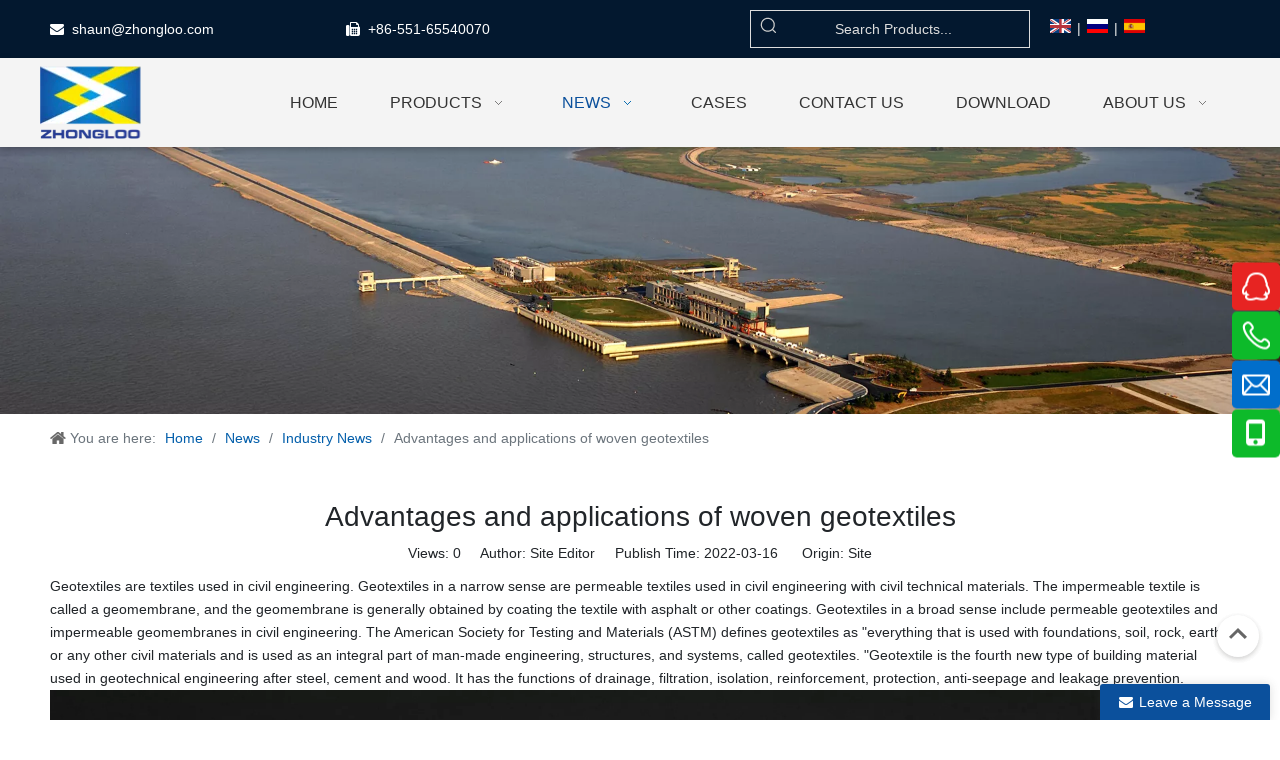

--- FILE ---
content_type: text/css;charset=UTF-8
request_url: https://jororwxhokqplr5p-static.micyjz.com/site-res/rkklKBnlmlRlkSporqRliSippjkqRliSrpikolRljSjrinriioinrjRpiSoqljkijirprrSRil.css?1762413028752
body_size: 3738
content:
@media(min-width:990px) and (max-width:1219px){.sitewidget-placeHolder-20190815173640{height:0 !important;overflow:hidden}}@media(min-width:768px) and (max-width:990px){.sitewidget-placeHolder-20190815173640{height:0 !important;overflow:hidden}}@media(min-width:421px) and (max-width:767px){.sitewidget-placeHolder-20190815173640{height:0 !important;overflow:hidden}}@media(max-width:420px){.sitewidget-placeHolder-20190815173640{height:0 !important;overflow:hidden}}@media(min-width:990px){.sitewidget-navigation_style-20190808134239 .smsmart{float:right}.sitewidget-navigation_style-20190808134239 .smsmart>.navnew-item>a{letter-spacing:0;line-height:50px;text-align:center;font-size:16px;color:#333;font-weight:0;text-transform:uppercase}.sitewidget-navigation_style-20190808134239{border-left:0 solid;border-right:0 solid;border-top:0 solid;border-bottom:0 solid;border-top-right-radius:0;border-top-left-radius:0;border-bottom-right-radius:0;border-bottom-left-radius:0;margin-top:0;margin-right:0;margin-bottom:0;margin-left:0;padding-top:0;padding-right:0;padding-bottom:0;padding-left:0}.sitewidget-navigation_style-20190808134239 .smsmart>.navnew-item>a{border-left:0 solid;border-right:0 solid;border-top:0 solid;border-bottom:0 solid;border-top-right-radius:0;border-top-left-radius:0;border-bottom-right-radius:0;border-bottom-left-radius:0;margin-top:0;margin-right:0;margin-bottom:0;margin-left:0;padding-top:4px;padding-right:26px;padding-bottom:10px;padding-left:26px}.sitewidget-navigation_style-20190808134239 .smsmart{box-shadow:0}.sitewidget-navigation_style-20190808134239 .smsmart>.navnew-item>a:hover,.sitewidget-navigation_style-20190808134239 .smsmart>.navnew-item>a.highlighted{letter-spacing:0;font-size:16px;color:#0b509c;font-weight:0;text-transform:uppercase}.sitewidget-navigation_style-20190808134239 .smsmart>.navnew-item>a:hover,.sitewidget-navigation_style-20190808134239 .smsmart>.navnew-item>a.highlighted{border-left:0 solid;border-right:0 solid;border-top:0 solid;border-bottom:0 solid #278267;border-top-right-radius:0;border-top-left-radius:0;border-bottom-right-radius:0;border-bottom-left-radius:0;padding-top:4px;padding-right:26px;padding-bottom:10px;padding-left:26px}.sitewidget-navigation_style-20190808134239 .smsmart>.navnew-item>a:active{letter-spacing:0;font-size:16px;color:#0b509c;font-weight:0;text-transform:uppercase}.sitewidget-navigation_style-20190808134239 .smsmart>.navnew-item>a:active{border-left:0 solid;border-right:0 solid;border-top:0 solid;border-bottom:0 solid #278267;border-top-right-radius:0;border-top-left-radius:0;border-bottom-right-radius:0;border-bottom-left-radius:0;padding-top:4px;padding-right:26px;padding-bottom:10px;padding-left:26px}.sitewidget-navigation_style-20190808134239 .smsmart>.navnew-item.on>a{letter-spacing:0;font-size:16px;color:#0b509c;font-weight:0;text-transform:uppercase}.sitewidget-navigation_style-20190808134239 .smsmart>.navnew-item.on>a{border-left:0 solid;border-right:0 solid;border-top:0 solid;border-bottom:0 solid #278267;border-top-right-radius:0;border-top-left-radius:0;border-bottom-right-radius:0;border-bottom-left-radius:0;padding-top:4px;padding-right:26px;padding-bottom:10px;padding-left:26px}}@media(min-width:990px) and (max-width:1219px){.sitewidget-navigation_style-20190808134239 .smsmart>.navnew-item>a{letter-spacing:0;font-size:12px;font-weight:0}.sitewidget-navigation_style-20190808134239{border-left:0 solid;border-right:0 solid;border-top:0 solid;border-bottom:0 solid;border-top-right-radius:0;border-top-left-radius:0;border-bottom-right-radius:0;border-bottom-left-radius:0;margin-top:0;margin-right:0;margin-bottom:0;margin-left:0;padding-top:0;padding-right:0;padding-bottom:0;padding-left:0}.sitewidget-navigation_style-20190808134239 .smsmart>.navnew-item>a{border-left:0 solid;border-right:0 solid;border-top:0 solid;border-bottom:0 solid;border-top-right-radius:0;border-top-left-radius:0;border-bottom-right-radius:0;border-bottom-left-radius:0;margin-top:0;margin-right:0;margin-bottom:0;margin-left:0;padding-top:4px;padding-right:20px;padding-bottom:4px;padding-left:20px}.sitewidget-navigation_style-20190808134239 .smsmart>.navnew-item>a:hover,.sitewidget-navigation_style-20190808134239 .smsmart>.navnew-item>a.highlighted{letter-spacing:0;font-size:12px}.sitewidget-navigation_style-20190808134239 .smsmart>.navnew-item>a:hover,.sitewidget-navigation_style-20190808134239 .smsmart>.navnew-item>a.highlighted{border-left:0 solid;border-right:0 solid;border-top:0 solid;border-bottom:0 solid #0c6fb3;border-top-right-radius:0;border-top-left-radius:0;border-bottom-right-radius:0;border-bottom-left-radius:0;padding-top:4px;padding-right:20px;padding-bottom:0;padding-left:20px}.sitewidget-navigation_style-20190808134239 .smsmart>.navnew-item>a:active{letter-spacing:0;font-size:12px}.sitewidget-navigation_style-20190808134239 .smsmart>.navnew-item>a:active{border-left:0 solid;border-right:0 solid;border-top:0 solid;border-bottom:0 solid #0c6fb3;border-top-right-radius:0;border-top-left-radius:0;border-bottom-right-radius:0;border-bottom-left-radius:0;padding-top:4px;padding-right:20px;padding-bottom:0;padding-left:20px}.sitewidget-navigation_style-20190808134239 .smsmart>.navnew-item.on>a{letter-spacing:0;font-size:12px}.sitewidget-navigation_style-20190808134239 .smsmart>.navnew-item.on>a{border-left:0 solid;border-right:0 solid;border-top:0 solid;border-bottom:0 solid #0c6fb3;border-top-right-radius:0;border-top-left-radius:0;border-bottom-right-radius:0;border-bottom-left-radius:0;padding-top:4px;padding-right:20px;padding-bottom:0;padding-left:20px}}@media(min-width:1px) and (max-width:989px){.sitewidget-navigation_style-20190808134239 .smsmart{background-color:#0c6fb3}.sitewidget-navigation_style-20190808134239 .smsmart>.navnew-item>a{letter-spacing:0;line-height:40px;text-align:left;font-size:14px;color:#fff;font-weight:0;font-style:0;text-decoration:0}.sitewidget-navigation_style-20190808134239 .navnew-thumb-switch{margin-top:0;margin-bottom:0}.sitewidget-navigation_style-20190808134239 .smsmart>.navnew-item>a{border-left:0 solid;border-right:0 solid;border-top:0 solid;border-bottom:0 solid;border-top-right-radius:0;border-top-left-radius:0;border-bottom-right-radius:0;border-bottom-left-radius:0;margin-top:0;margin-right:0;margin-bottom:0;margin-left:0;padding-top:0;padding-right:0;padding-bottom:0;padding-left:20px}.sitewidget-navigation_style-20190808134239 .smsmart>.navnew-item>a:active,.sitewidget-navigation_style-20190808134239 .smsmart>.navnew-item>a.highlighted{letter-spacing:0;font-size:14px;font-weight:0;font-style:0;text-decoration:0}.sitewidget-navigation_style-20190808134239 .smsmart>.navnew-item>a:active,.sitewidget-navigation_style-20190808134239 .smsmart>.navnew-item>a.highlighted{border-left:0 solid;border-right:0 solid;border-top:0 solid;border-bottom:0 solid;border-top-right-radius:0;border-top-left-radius:0;border-bottom-right-radius:0;border-bottom-left-radius:0}.sitewidget-navigation_style-20190808134239 .smsmart>.navnew-item.on>a{letter-spacing:0;font-size:14px;color:#fff;font-weight:0;font-style:0;text-decoration:underline}.sitewidget-navigation_style-20190808134239 .smsmart>.navnew-item.on>a{border-left:0 solid;border-right:0 solid;border-top:0 solid;border-bottom:0 solid;border-top-right-radius:0;border-top-left-radius:0;border-bottom-right-radius:0;border-bottom-left-radius:0}}@media(min-width:990px){.sitewidget-navigation_style-20190808134239 .smsmart .navnew-sub1{background-color:#eee}.sitewidget-navigation_style-20190808134239 .smsmart .navnew-sub1-item>a{letter-spacing:0;line-height:38px;text-align:left;font-size:16px;color:#045fab;font-weight:0}.sitewidget-navigation_style-20190808134239 .smsmart .navnew-sub1{border-left:0 solid;border-right:0 solid;border-top:4px solid #0b509c;border-bottom:0 solid;border-top-right-radius:0;border-top-left-radius:0;border-bottom-right-radius:0;border-bottom-left-radius:0;margin-top:0;margin-right:0;margin-bottom:0;margin-left:0;padding-top:20px;padding-right:0;padding-bottom:20px;padding-left:0}.sitewidget-navigation_style-20190808134239 .smsmart .navnew-sub1-item>a{border-left:0 solid;border-right:0 solid;border-top:0 solid;border-bottom:0 solid;border-top-right-radius:0;border-top-left-radius:0;border-bottom-right-radius:0;border-bottom-left-radius:0;margin-top:0;margin-right:0;margin-bottom:0;margin-left:0;padding-top:0;padding-right:30px;padding-bottom:0;padding-left:30px}.sitewidget-navigation_style-20190808134239 .smsmart .navnew-sub1-item>a:hover,.sitewidget-navigation_style-20190808134239 .smsmart .navnew-sub1-item>a.highlighted{background-color:#dcdedd}.sitewidget-navigation_style-20190808134239 .smsmart .navnew-sub1-item>a:hover,.sitewidget-navigation_style-20190808134239 .smsmart .navnew-sub1-item>a.highlighted{letter-spacing:0;font-size:16px;color:#0b509c;font-weight:0}.sitewidget-navigation_style-20190808134239 .smsmart .navnew-sub1-item>a:hover,.sitewidget-navigation_style-20190808134239 .smsmart .navnew-sub1-item>a.highlighted{border-left:0 solid;border-right:0 solid;border-top:0 solid;border-bottom:0 solid;border-top-right-radius:0;border-top-left-radius:0;border-bottom-right-radius:0;border-bottom-left-radius:0;padding-top:0;padding-right:30px;padding-bottom:0;padding-left:30px}.sitewidget-navigation_style-20190808134239 .smsmart .navnew-sub1-item>a:active{background-color:#dcdedd}.sitewidget-navigation_style-20190808134239 .smsmart .navnew-sub1-item>a:active{letter-spacing:0;font-size:16px;color:#0b509c;font-weight:0}.sitewidget-navigation_style-20190808134239 .smsmart .navnew-sub1-item>a:active{border-left:0 solid;border-right:0 solid;border-top:0 solid;border-bottom:0 solid;border-top-right-radius:0;border-top-left-radius:0;border-bottom-right-radius:0;border-bottom-left-radius:0;padding-top:0;padding-right:30px;padding-bottom:0;padding-left:30px}.sitewidget-navigation_style-20190808134239 .smsmart .navnew-sub1-item.on>a{background-color:#dcdedd}.sitewidget-navigation_style-20190808134239 .smsmart .navnew-sub1-item.on>a{letter-spacing:0;font-size:16px;color:#0b509c;font-weight:0}.sitewidget-navigation_style-20190808134239 .smsmart .navnew-sub1-item.on>a{border-left:0 solid;border-right:0 solid;border-top:0 solid;border-bottom:0 solid;border-top-right-radius:0;border-top-left-radius:0;border-bottom-right-radius:0;border-bottom-left-radius:0;padding-top:0;padding-right:30px;padding-bottom:0;padding-left:30px}}@media(min-width:990px){.sitewidget-navigation_style-20190808134239 .smsmart .navnew-sub2{background-color:#0089d1}.sitewidget-navigation_style-20190808134239 .smsmart .navnew-sub2-item>a{letter-spacing:0;line-height:38px;text-align:left;font-size:16px;color:#fff;font-weight:0}.sitewidget-navigation_style-20190808134239 .smsmart .navnew-sub2{border-left:0 solid;border-right:0 solid;border-top:0 solid;border-bottom:0 solid;border-top-right-radius:0;border-top-left-radius:0;border-bottom-right-radius:0;border-bottom-left-radius:0;margin-top:0;margin-right:0;margin-bottom:0;margin-left:0;padding-top:5px;padding-right:0;padding-bottom:5px;padding-left:0}.sitewidget-navigation_style-20190808134239 .smsmart .navnew-sub2-item>a{border-left:0 solid;border-right:0 solid;border-top:0 solid;border-bottom:0 solid;border-top-right-radius:0;border-top-left-radius:0;border-bottom-right-radius:0;border-bottom-left-radius:0;margin-top:0;margin-right:0;margin-bottom:0;margin-left:0;padding-top:0;padding-right:20px;padding-bottom:0;padding-left:20px}.sitewidget-navigation_style-20190808134239 .smsmart .navnew-sub2-item>a:hover{background-color:#26a0e1}.sitewidget-navigation_style-20190808134239 .smsmart .navnew-sub2-item>a:hover{letter-spacing:0;font-size:16px;font-weight:0;font-style:0;text-decoration:0}.sitewidget-navigation_style-20190808134239 .smsmart .navnew-sub2-item>a:hover{border-left:0 solid;border-right:0 solid;border-top:0 solid;border-bottom:0 solid;border-top-right-radius:0;border-top-left-radius:0;border-bottom-right-radius:0;border-bottom-left-radius:0}.sitewidget-navigation_style-20190808134239 .smsmart .navnew-sub2-item.on>a{background-color:#26a0e1}.sitewidget-navigation_style-20190808134239 .smsmart .navnew-sub2-item.on>a{letter-spacing:0;font-size:16px;font-weight:0;font-style:0;text-decoration:0}.sitewidget-navigation_style-20190808134239 .smsmart .navnew-sub2-item.on>a{border-left:0 solid;border-right:0 solid;border-top:0 solid;border-bottom:0 solid;border-top-right-radius:0;border-top-left-radius:0;border-bottom-right-radius:0;border-bottom-left-radius:0}}@media(min-width:990px) and (max-width:1219px){.sitewidget-navigation_style-20190808134239 .smsmart .navnew-sub1-item>a{letter-spacing:0;font-size:16px;font-weight:0;font-style:0;text-decoration:0}.sitewidget-navigation_style-20190808134239 .smsmart .navnew-sub1{border-top-right-radius:0;border-top-left-radius:0;border-bottom-right-radius:0;border-bottom-left-radius:0;margin-top:0;margin-right:0;margin-bottom:0;margin-left:0;padding-top:10px;padding-right:0;padding-bottom:10px;padding-left:0}.sitewidget-navigation_style-20190808134239 .smsmart .navnew-sub1-item>a{border-top-right-radius:0;border-top-left-radius:0;border-bottom-right-radius:0;border-bottom-left-radius:0;margin-top:0;margin-right:0;margin-bottom:0;margin-left:0;padding-top:0;padding-right:30px;padding-bottom:0;padding-left:20px}.sitewidget-navigation_style-20190808134239 .smsmart .navnew-sub1-item>a:active{letter-spacing:0;font-size:16px;font-weight:0;font-style:0;text-decoration:0}.sitewidget-navigation_style-20190808134239 .smsmart .navnew-sub1-item>a:active{border-left:0 solid;border-right:0 solid;border-top:0 solid;border-bottom:0 solid;border-top-right-radius:0;border-top-left-radius:0;border-bottom-right-radius:0;border-bottom-left-radius:0}}@media(min-width:990px) and (max-width:1219px){.sitewidget-navigation_style-20190808134239 .smsmart .navnew-sub2-item>a{letter-spacing:0;font-size:16px;font-weight:0;font-style:0;text-decoration:0}.sitewidget-navigation_style-20190808134239 .smsmart .navnew-sub2{border-top-right-radius:0;border-top-left-radius:0;border-bottom-right-radius:0;border-bottom-left-radius:0;margin-top:0;margin-right:0;margin-bottom:0;margin-left:0;padding-top:5px;padding-right:0;padding-bottom:5px;padding-left:0}.sitewidget-navigation_style-20190808134239 .smsmart .navnew-sub2-item>a{border-top-right-radius:0;border-top-left-radius:0;border-bottom-right-radius:0;border-bottom-left-radius:0;margin-top:0;margin-right:0;margin-bottom:0;margin-left:0;padding-top:0;padding-right:20px;padding-bottom:0;padding-left:20px}.sitewidget-navigation_style-20190808134239 .smsmart .navnew-sub2-item>a:hover{letter-spacing:0;font-size:16px;font-weight:0;font-style:0;text-decoration:0}.sitewidget-navigation_style-20190808134239 .smsmart .navnew-sub2-item>a:hover{border-left:0 solid;border-right:0 solid;border-top:0 solid;border-bottom:0 solid;border-top-right-radius:0;border-top-left-radius:0;border-bottom-right-radius:0;border-bottom-left-radius:0}.sitewidget-navigation_style-20190808134239 .smsmart .navnew-sub2-item.on>a{letter-spacing:0;font-size:16px;font-weight:0;font-style:0;text-decoration:0}.sitewidget-navigation_style-20190808134239 .smsmart .navnew-sub2-item.on>a{border-left:0 solid;border-right:0 solid;border-top:0 solid;border-bottom:0 solid;border-top-right-radius:0;border-top-left-radius:0;border-bottom-right-radius:0;border-bottom-left-radius:0}}@media(min-width:1px) and (max-width:989px){.sitewidget-navigation_style-20190808134239 .smsmart .navnew-sub1{background-color:#107ac3}.sitewidget-navigation_style-20190808134239 .smsmart .navnew-sub1-item>a{letter-spacing:0;line-height:40px;text-align:left;font-size:14px;color:#fff;font-weight:0;font-style:0;text-decoration:0}.sitewidget-navigation_style-20190808134239 .smsmart .navnew-sub1{border-top-right-radius:0;border-top-left-radius:0;border-bottom-right-radius:0;border-bottom-left-radius:0;margin-top:0;margin-right:0;margin-bottom:0;margin-left:0;padding-top:0;padding-right:0;padding-bottom:0;padding-left:0}.sitewidget-navigation_style-20190808134239 .smsmart .navnew-sub1-item>a{border-top-right-radius:0;border-top-left-radius:0;border-bottom-right-radius:0;border-bottom-left-radius:0;margin-top:0;margin-right:0;margin-bottom:0;margin-left:0;padding-top:0;padding-right:0;padding-bottom:0;padding-left:40px}.sitewidget-navigation_style-20190808134239 .smsmart .navnew-sub1-item>a:active,.sitewidget-navigation_style-20190808134239 .smsmart .navnew-sub1-item>a.highlighted{letter-spacing:0;font-size:14px;font-weight:0;font-style:0;text-decoration:0}.sitewidget-navigation_style-20190808134239 .smsmart .navnew-sub1-item>a:active,.sitewidget-navigation_style-20190808134239 .smsmart .navnew-sub1-item>a.highlighted{border-left:0 solid;border-right:0 solid;border-top:0 solid;border-bottom:0 solid;border-top-right-radius:0;border-top-left-radius:0;border-bottom-right-radius:0;border-bottom-left-radius:0}.sitewidget-navigation_style-20190808134239 .smsmart .navnew-sub1-item.on>a{letter-spacing:0;font-size:14px;font-weight:0;font-style:0;text-decoration:underline}.sitewidget-navigation_style-20190808134239 .smsmart .navnew-sub1-item.on>a{border-left:0 solid;border-right:0 solid;border-top:0 solid;border-bottom:0 solid;border-top-right-radius:0;border-top-left-radius:0;border-bottom-right-radius:0;border-bottom-left-radius:0}}@media(min-width:1px) and (max-width:989px){.sitewidget-navigation_style-20190808134239 .smsmart .navnew-sub2{background:repeat center center;background-size:initial;background-color:#1487d6}.sitewidget-navigation_style-20190808134239 .smsmart .navnew-sub2-item>a{letter-spacing:0;line-height:40px;text-align:left;font-size:14px;color:#fff;font-weight:0;font-style:0;text-decoration:0}.sitewidget-navigation_style-20190808134239 .smsmart .navnew-sub2{border-top-right-radius:0;border-top-left-radius:0;border-bottom-right-radius:0;border-bottom-left-radius:0;margin-top:0;margin-right:0;margin-bottom:0;margin-left:0;padding-top:0;padding-right:0;padding-bottom:0;padding-left:0}.sitewidget-navigation_style-20190808134239 .smsmart .navnew-sub2-item>a{border-top-right-radius:0;border-top-left-radius:0;border-bottom-right-radius:0;border-bottom-left-radius:0;margin-top:0;margin-right:0;margin-bottom:0;margin-left:0;padding-top:0;padding-right:0;padding-bottom:0;padding-left:60px}.sitewidget-navigation_style-20190808134239 .smsmart .navnew-sub2-item>a:active{letter-spacing:0;font-size:14px;font-weight:0;font-style:0;text-decoration:0}.sitewidget-navigation_style-20190808134239 .smsmart .navnew-sub2-item>a:active{border-left:0 solid;border-right:0 solid;border-top:0 solid;border-bottom:0 solid;border-top-right-radius:0;border-top-left-radius:0;border-bottom-right-radius:0;border-bottom-left-radius:0}.sitewidget-navigation_style-20190808134239 .smsmart .navnew-sub2-item.on>a,.sitewidget-navigation_style-20190808134239 .smsmart .navnew-sub2-item>a.highlighted{background:repeat center center;background-size:initial}.sitewidget-navigation_style-20190808134239 .smsmart .navnew-sub2-item.on>a,.sitewidget-navigation_style-20190808134239 .smsmart .navnew-sub2-item>a.highlighted{letter-spacing:0;font-size:14px;font-weight:0;font-style:0;text-decoration:underline}.sitewidget-navigation_style-20190808134239 .smsmart .navnew-sub2-item.on>a,.sitewidget-navigation_style-20190808134239 .smsmart .navnew-sub2-item>a.highlighted{border-left:0 solid;border-right:0 solid;border-top:0 solid;border-bottom:0 solid;border-top-right-radius:0;border-top-left-radius:0;border-bottom-right-radius:0;border-bottom-left-radius:0}}.bgColorS0{background-color:#0b509c}.fontColorS0{color:#0b509c}.borderColorS0{border-color:#0b509c}.bgColorS0hover:hover,{background-color:#0b509c}.fontColorS0hover:hover{color:#0b509c}.borderColorS0hover:hover{border-color:#0b509c}.gbBgColor0,a.gbBgColor0,.paging.gbColorpage0 li.active>span{background-color:#0b509c !important}.gbColor0,a.gbColor0{color:#0b509c !important}.gbBdColor0,a.gbBdColor0{border-color:#0b509c !important}.gbBgColor0hover:hover,a.gbBgColor0hover:hover{background-color:#0b509c !important}.gbColor0hover:hover,a.gbColor0hover:hover{color:#0b509c !important}.gbBdColor0hover:hover,a.gbBdColor0hover:hover{border-color:#0b509c !important}.paging.gbColorpage0 li.active>span,.pagination.gbColorpage0 li.active>span{background-color:#0b509c !important}.paging.gbColorpage0 li.active>span,.pagination.gbColorpage0 li.active>span{border-color:#0b509c !important}.paging.gbColorpage0 li>a:hover,.pagination.gbColorpage0 li>a:hover,.paging.gbColorpage0 li>span,.pagination.gbColorpage0 li>span{color:#0b509c !important}.paging.gbColorpage0 li.active>span,.pagination.gbColorpage0 li.active>span{color:#fff !important}.paging.gbColorpage0 li>a:hover,.pagination.gbColorpage0 li>a:hover,.paging.gbColorpage0 li>span:hover,.pagination.gbColorpage0 li>span:hover{border-color:#0b509c !important}div[class^='sitewidget-'] .pagination.gbColorpage0>li:hover+li>a{border-left-color:#0b509c !important}.gbBgColor0After:after{background-color:#0b509c !important}.bgColorS1{background-color:#333}.fontColorS1{color:#333}.borderColorS1{border-color:#333}.bgColorS1hover:hover,{background-color:#333}.fontColorS1hover:hover{color:#333}.borderColorS1hover:hover{border-color:#333}.gbBgColor1,a.gbBgColor1,.paging.gbColorpage1 li.active>span{background-color:#333 !important}.gbColor1,a.gbColor1{color:#333 !important}.gbBdColor1,a.gbBdColor1{border-color:#333 !important}.gbBgColor1hover:hover,a.gbBgColor1hover:hover{background-color:#333 !important}.gbColor1hover:hover,a.gbColor1hover:hover{color:#333 !important}.gbBdColor1hover:hover,a.gbBdColor1hover:hover{border-color:#333 !important}.paging.gbColorpage1 li.active>span,.pagination.gbColorpage1 li.active>span{background-color:#333 !important}.paging.gbColorpage1 li.active>span,.pagination.gbColorpage1 li.active>span{border-color:#333 !important}.paging.gbColorpage1 li>a:hover,.pagination.gbColorpage1 li>a:hover,.paging.gbColorpage1 li>span,.pagination.gbColorpage1 li>span{color:#333 !important}.paging.gbColorpage1 li.active>span,.pagination.gbColorpage1 li.active>span{color:#fff !important}.paging.gbColorpage1 li>a:hover,.pagination.gbColorpage1 li>a:hover,.paging.gbColorpage1 li>span:hover,.pagination.gbColorpage1 li>span:hover{border-color:#333 !important}div[class^='sitewidget-'] .pagination.gbColorpage1>li:hover+li>a{border-left-color:#333 !important}.gbBgColor1After:after{background-color:#333 !important}.bgColorS2{background-color:#eee}.fontColorS2{color:#eee}.borderColorS2{border-color:#eee}.bgColorS2hover:hover,{background-color:#eee}.fontColorS2hover:hover{color:#eee}.borderColorS2hover:hover{border-color:#eee}.gbBgColor2,a.gbBgColor2,.paging.gbColorpage2 li.active>span{background-color:#eee !important}.gbColor2,a.gbColor2{color:#eee !important}.gbBdColor2,a.gbBdColor2{border-color:#eee !important}.gbBgColor2hover:hover,a.gbBgColor2hover:hover{background-color:#eee !important}.gbColor2hover:hover,a.gbColor2hover:hover{color:#eee !important}.gbBdColor2hover:hover,a.gbBdColor2hover:hover{border-color:#eee !important}.paging.gbColorpage2 li.active>span,.pagination.gbColorpage2 li.active>span{background-color:#eee !important}.paging.gbColorpage2 li.active>span,.pagination.gbColorpage2 li.active>span{border-color:#eee !important}.paging.gbColorpage2 li>a:hover,.pagination.gbColorpage2 li>a:hover,.paging.gbColorpage2 li>span,.pagination.gbColorpage2 li>span{color:#eee !important}.paging.gbColorpage2 li.active>span,.pagination.gbColorpage2 li.active>span{color:#fff !important}.paging.gbColorpage2 li>a:hover,.pagination.gbColorpage2 li>a:hover,.paging.gbColorpage2 li>span:hover,.pagination.gbColorpage2 li>span:hover{border-color:#eee !important}div[class^='sitewidget-'] .pagination.gbColorpage2>li:hover+li>a{border-left-color:#eee !important}.gbBgColor2After:after{background-color:#eee !important}.backstage-stwidgets-settingwrap,.siteblocks-container :not(.edit-normal){font-family:Arial}.sitewidget-hd>h2,.sitewidget-hd>h1{font-family:Russo One;font-size:28px;color:#0b509c;font-weight:400;letter-spacing:0;line-height:1.8em;text-align:left}.sitewidget-hd>h2:hover{font-weight:0}.sitewidget-hd>h1:hover{font-weight:0}.sitewidget-bd{font-family:Arial;font-size:14px;color:#212529;font-weight:400;letter-spacing:0;line-height:1.7em;text-align:left}.sitewidget-bd:hover{font-weight:400}div[class^='sitewidget-navigation'] .sitewidget-main-nav{font-family:Arial;font-size:16px;color:#fff;font-weight:bold;letter-spacing:0;text-align:center}div[class^='sitewidget-navigation'] .sitewidget-main-nav:hover{font-weight:0}div[class^='sitewidget-navigation'] .sitewidget-sub-nav{font-family:Arial;font-size:16px;color:#666;font-weight:bold;letter-spacing:0;line-height:2.5em;text-align:left}div[class^='sitewidget-navigation'] .sitewidget-sub-nav:hover{font-weight:0}div[class^='sitewidget-'] a{font-family:Arial;font-size:14px;color:#212529;font-weight:400;letter-spacing:0;line-height:1.7em;text-align:left}div[class^='sitewidget-'] a:hover{color:#0b509c;font-weight:400}body,.backstage-frontendpreview{background-image:none;background-color:#fff}.sitewidget-hd{background-image:none}.sitewidget-bd{background-image:none}#outerContainer_1422329159139{background-color:#0e3259;background-position:left top;background-repeat:repeat;background-attachment:scroll}#outerContainer_1435286627919{background:repeat scroll left top;margin-top:0;margin-bottom:0;padding-top:0;padding-bottom:0}#outerContainer_1435286627919>.container{background:repeat scroll left top rgba(0,0,0,0);margin-top:0;margin-bottom:0;padding-top:0;padding-bottom:0}#outerContainer_1435286627919 #column_1435286587299{background:repeat scroll left top}#outerContainer_1422936735980{background:repeat scroll left top;margin-top:0;margin-bottom:0;padding-top:0;padding-bottom:0}#outerContainer_1422936735980>.container{background:repeat scroll left top;margin-top:0;margin-bottom:0;padding-top:0;padding-bottom:0}#outerContainer_1422936735980 #column_1422936715188{background:repeat scroll left top}#outerContainer_1420004050574{background-color:#1a3d55;background-position:left top;background-repeat:repeat;background-attachment:scroll}#outerContainer_1420004050571{background-color:#fff;background-position:left top;background-repeat:repeat;background-attachment:scroll}#outerContainer_1420004070455{background-color:#1a3d55;background-position:left top;background-repeat:repeat;background-attachment:scroll}#outerContainer_1565243196288{background-color:#03182f;border-left:0 solid #000;border-right:0 solid #000;border-top:0 solid #000;border-bottom:0 solid #000;border-top-right-radius:0;border-top-left-radius:0;border-bottom-right-radius:0;border-bottom-left-radius:0;margin-top:0;margin-bottom:0;padding-top:0;padding-bottom:0;box-shadow:0}#outerContainer_1565243196288>.container{border-left:0 solid #000;border-right:0 solid #000;border-top:0 solid #000;border-bottom:0 solid #000;border-top-right-radius:0;border-top-left-radius:0;border-bottom-right-radius:0;border-bottom-left-radius:0;margin-top:0;margin-bottom:0;padding-top:0;padding-bottom:0}#outerContainer_1565242960305{background-color:#f4f4f4;border-left:0 solid #000;border-right:0 solid #000;border-top:0 solid #000;border-bottom:0 solid #000;border-top-right-radius:0;border-top-left-radius:0;border-bottom-right-radius:0;border-bottom-left-radius:0;margin-top:0;margin-bottom:0;padding-top:0;padding-bottom:0;box-shadow:0 2px 6px 0 rgba(0,0,0,0.27)}#outerContainer_1565242960305>.container{border-left:0 solid #000;border-right:0 solid #000;border-top:0 solid #000;border-bottom:0 solid #000;border-top-right-radius:0;border-top-left-radius:0;border-bottom-right-radius:0;border-bottom-left-radius:0;margin-top:0;margin-bottom:0;padding-top:0;padding-bottom:0}.frontend-body-canvas #outerContainer_1565242960305 [data-type='columns']{padding-top:0;padding-bottom:0}.frontend-body-canvas #outerContainer_1565242960305 [data-type='columns']>div{margin-left:0;margin-right:0}#outerContainer_1461121160421{background-color:#212529;border-left:0 solid #000;border-right:0 solid #000;border-top:0 solid #000;border-bottom:0 solid #000;border-top-right-radius:0;border-top-left-radius:0;border-bottom-right-radius:0;border-bottom-left-radius:0;margin-top:0;margin-bottom:0;padding-top:0;padding-bottom:0;box-shadow:0}#outerContainer_1461121160421>.container{border-left:0 solid #000;border-right:0 solid #000;border-top:0 solid #000;border-bottom:0 solid #000;border-top-right-radius:0;border-top-left-radius:0;border-bottom-right-radius:0;border-bottom-left-radius:0;margin-top:0;margin-bottom:0;padding-top:0;padding-bottom:0}#outerContainer_1565247172292{background-color:#03182f;border-left:0 solid #000;border-right:0 solid #000;border-top:0 solid #000;border-bottom:0 solid #000;border-top-right-radius:0;border-top-left-radius:0;border-bottom-right-radius:0;border-bottom-left-radius:0;margin-top:0;margin-bottom:0;padding-top:0;padding-bottom:0;box-shadow:0}#outerContainer_1565247172292>.container{border-left:0 solid #000;border-right:0 solid #000;border-top:0 solid #000;border-bottom:0 solid #000;border-top-right-radius:0;border-top-left-radius:0;border-bottom-right-radius:0;border-bottom-left-radius:0;margin-top:0;margin-bottom:0;padding-top:0;padding-bottom:0}#outerContainer_1565315640714{background-color:#03182f;border-left:0 solid #000;border-right:0 solid #000;border-top:0 solid #000;border-bottom:0 solid #000;border-top-right-radius:0;border-top-left-radius:0;border-bottom-right-radius:0;border-bottom-left-radius:0;margin-top:0;margin-bottom:0;padding-top:0;padding-bottom:0;box-shadow:0}#outerContainer_1565315640714>.container{border-left:0 solid #000;border-right:0 solid #000;border-top:0 solid #000;border-bottom:0 solid #000;border-top-right-radius:0;border-top-left-radius:0;border-bottom-right-radius:0;border-bottom-left-radius:0;margin-top:0;margin-bottom:0;padding-top:0;padding-bottom:0}#outerContainer_1565315619618{background-color:#03182f;border-left:0 solid #000;border-right:0 solid #000;border-top:0 solid #000;border-bottom:0 solid #000;border-top-right-radius:0;border-top-left-radius:0;border-bottom-right-radius:0;border-bottom-left-radius:0;margin-top:0;margin-bottom:0;padding-top:0;padding-bottom:10px;box-shadow:0}#outerContainer_1565315619618>.container{border-left:0 solid #000;border-right:0 solid #000;border-top:0 solid #000;border-bottom:0 solid #000;border-top-right-radius:0;border-top-left-radius:0;border-bottom-right-radius:0;border-bottom-left-radius:0;margin-top:0;margin-bottom:0;padding-top:0;padding-bottom:0}#outerContainer_1422349289135{background-position:center top;background-repeat:no-repeat;background-attachment:scroll;background-image:url('/cloud/jlBnkKRijSmrojr/banner-sub.jpg')}#outerContainer_1417067544960{background-color:#3b3b3b;background-position:left top;background-repeat:repeat;background-attachment:scroll}.sitewidget-text-20190809113417{border-left:0 solid #000;border-right:0 solid #000;border-top:0 solid #000;border-bottom:0 solid #000;border-top-right-radius:0;border-top-left-radius:0;border-bottom-right-radius:0;border-bottom-left-radius:0;margin-top:0;margin-right:0;margin-bottom:30px;margin-left:0;padding-top:10px;padding-right:0;padding-bottom:0;padding-left:0;box-shadow:0}.sitewidget-text-20190809113417 .sitewidget-bd{border-left:0 solid #212529;border-right:0 solid #212529;border-top:0 solid #212529;border-bottom:0 solid #212529;border-top-right-radius:0;border-top-left-radius:0;border-bottom-right-radius:0;border-bottom-left-radius:0;margin-top:0;margin-right:0;margin-bottom:0;margin-left:0;padding-top:0;padding-right:0;padding-bottom:0;padding-left:0}.sitewidget-text-20190809113417 .sitewidget-bd{font-size:14px;color:#000;font-weight:400}.sitewidget-text-20190809113417 .sitewidget-bd:hover{font-weight:400}.sitewidget-text-20190809113417 .sitewidget-bd *,.sitewidget-text-20190809113417 .sitewidget-bd{letter-spacing:0;line-height:1.4em;text-align:left}.sitewidget-text-20190809113417 .sitewidget-bd a{font-size:14px;color:#999;font-weight:400;letter-spacing:0;line-height:1.4em;text-align:left}.sitewidget-text-20190809113417 .sitewidget-bd a:hover{color:#fff;font-weight:400}.sitewidget-quickNav-20190814101020{border-left:0 solid #000;border-right:0 solid #000;border-top:0 solid #000;border-bottom:0 solid #000;border-top-right-radius:0;border-top-left-radius:0;border-bottom-right-radius:0;border-bottom-left-radius:0;margin-top:0;margin-right:0;margin-bottom:0;margin-left:0;padding-top:0;padding-right:0;padding-bottom:0;padding-left:0;box-shadow:0}.sitewidget-quickNav-20190814101020 .sitewidget-hd{display:block;border-left:0 solid #000;border-right:0 solid #000;border-top:0 solid #000;border-bottom:1px solid rgba(255,255,255,0.2);border-top-right-radius:0;border-top-left-radius:0;border-bottom-right-radius:0;border-bottom-left-radius:0;margin-top:0;margin-right:0;margin-bottom:0;margin-left:0;padding-top:10px;padding-right:0;padding-bottom:10px;padding-left:0}.sitewidget-quickNav-20190814101020 .sitewidget-hd>h2{font-size:18px;color:#d1d1d1;font-weight:400;letter-spacing:0;line-height:1.8em;text-align:left}.sitewidget-quickNav-20190814101020 .sitewidget-hd>h2:hover{font-weight:400}.sitewidget-quickNav-20190814101020 .sitewidget-bd{border-left:0 solid #212529;border-right:0 solid #212529;border-top:0 solid #212529;border-bottom:0 solid #212529;border-top-right-radius:0;border-top-left-radius:0;border-bottom-right-radius:0;border-bottom-left-radius:0;margin-top:0;margin-right:0;margin-bottom:0;margin-left:0;padding-top:10px;padding-right:0;padding-bottom:0;padding-left:0}.sitewidget-quickNav-20190814101020 .sitewidget-bd{font-size:15px;color:#999;font-weight:400}.sitewidget-quickNav-20190814101020 .sitewidget-bd:hover{font-weight:400}.sitewidget-quickNav-20190814101020 .sitewidget-bd *,.sitewidget-quickNav-20190814101020 .sitewidget-bd{letter-spacing:0;line-height:1.7em;text-align:left}.sitewidget-quickNav-20190814101020 .sitewidget-bd a{font-size:14px;color:#aaa;font-weight:400;letter-spacing:0;line-height:2em;text-align:left}.sitewidget-quickNav-20190814101020 .sitewidget-bd a:hover{color:#fff;font-weight:400}.sitewidget-text-20190814105830{border-left:0 solid #000;border-right:0 solid #000;border-top:0 solid #000;border-bottom:0 solid #000;border-top-right-radius:0;border-top-left-radius:0;border-bottom-right-radius:0;border-bottom-left-radius:0;margin-top:0;margin-right:0;margin-bottom:0;margin-left:0;padding-top:0;padding-right:0;padding-bottom:0;padding-left:0;box-shadow:0}.sitewidget-text-20190814105830 .sitewidget-bd{border-left:0 solid #212529;border-right:0 solid #212529;border-top:0 solid #212529;border-bottom:0 solid #212529;border-top-right-radius:0;border-top-left-radius:0;border-bottom-right-radius:0;border-bottom-left-radius:0;margin-top:0;margin-right:0;margin-bottom:0;margin-left:0;padding-top:0;padding-right:0;padding-bottom:0;padding-left:0}.sitewidget-text-20190814105830 .sitewidget-bd{font-size:14px;color:#999;font-weight:400}.sitewidget-text-20190814105830 .sitewidget-bd:hover{font-weight:400}.sitewidget-text-20190814105830 .sitewidget-bd *,.sitewidget-text-20190814105830 .sitewidget-bd{letter-spacing:0;line-height:1.8em;text-align:left}.sitewidget-text-20190814105830 .sitewidget-bd a{font-size:14px;color:#999;font-weight:400;letter-spacing:0;line-height:1.8em;text-align:left}.sitewidget-text-20190814105830 .sitewidget-bd a:hover{color:#fff;font-weight:400}.sitewidget-quickNav-20190808145653{border-left:0 solid #000;border-right:0 solid #000;border-top:0 solid #000;border-bottom:0 solid #000;border-top-right-radius:0;border-top-left-radius:0;border-bottom-right-radius:0;border-bottom-left-radius:0;margin-top:0;margin-right:0;margin-bottom:0;margin-left:0;padding-top:0;padding-right:0;padding-bottom:0;padding-left:0;box-shadow:0}.sitewidget-quickNav-20190808145653 .sitewidget-hd{display:block;border-left:0 solid #000;border-right:0 solid #000;border-top:0 solid #000;border-bottom:1px solid rgba(255,255,255,0.2);border-top-right-radius:0;border-top-left-radius:0;border-bottom-right-radius:0;border-bottom-left-radius:0;margin-top:0;margin-right:0;margin-bottom:0;margin-left:0;padding-top:10px;padding-right:0;padding-bottom:10px;padding-left:0}.sitewidget-quickNav-20190808145653 .sitewidget-hd>h2{font-size:18px;color:#d1d1d1;font-weight:400;letter-spacing:0;line-height:1.8em;text-align:left}.sitewidget-quickNav-20190808145653 .sitewidget-hd>h2:hover{font-weight:400}.sitewidget-quickNav-20190808145653 .sitewidget-bd{border-left:0 solid #212529;border-right:0 solid #212529;border-top:0 solid #212529;border-bottom:0 solid #212529;border-top-right-radius:0;border-top-left-radius:0;border-bottom-right-radius:0;border-bottom-left-radius:0;margin-top:0;margin-right:0;margin-bottom:0;margin-left:0;padding-top:10px;padding-right:0;padding-bottom:0;padding-left:0}.sitewidget-quickNav-20190808145653 .sitewidget-bd{font-size:15px;color:#999;font-weight:400}.sitewidget-quickNav-20190808145653 .sitewidget-bd:hover{font-weight:400}.sitewidget-quickNav-20190808145653 .sitewidget-bd *,.sitewidget-quickNav-20190808145653 .sitewidget-bd{letter-spacing:0;line-height:1.7em;text-align:left}.sitewidget-quickNav-20190808145653 .sitewidget-bd a{font-size:14px;color:#aaa;font-weight:400;letter-spacing:0;line-height:2em;text-align:left}.sitewidget-quickNav-20190808145653 .sitewidget-bd a:hover{color:#fff;font-weight:400}.sitewidget-quickNav-20190814105605{border-left:0 solid #000;border-right:0 solid #000;border-top:0 solid #000;border-bottom:0 solid #000;border-top-right-radius:0;border-top-left-radius:0;border-bottom-right-radius:0;border-bottom-left-radius:0;margin-top:0;margin-right:0;margin-bottom:0;margin-left:0;padding-top:0;padding-right:0;padding-bottom:0;padding-left:0;box-shadow:0}.sitewidget-quickNav-20190814105605 .sitewidget-hd{display:block;border-left:0 solid #000;border-right:0 solid #000;border-top:0 solid #000;border-bottom:1px solid rgba(255,255,255,0.2);border-top-right-radius:0;border-top-left-radius:0;border-bottom-right-radius:0;border-bottom-left-radius:0;margin-top:0;margin-right:0;margin-bottom:0;margin-left:0;padding-top:10px;padding-right:0;padding-bottom:10px;padding-left:0}.sitewidget-quickNav-20190814105605 .sitewidget-hd>h2{font-size:18px;color:#d1d1d1;font-weight:400;letter-spacing:0;line-height:1.8em;text-align:left}.sitewidget-quickNav-20190814105605 .sitewidget-hd>h2:hover{font-weight:400}.sitewidget-quickNav-20190814105605 .sitewidget-bd{border-left:0 solid #212529;border-right:0 solid #212529;border-top:0 solid #212529;border-bottom:0 solid #212529;border-top-right-radius:0;border-top-left-radius:0;border-bottom-right-radius:0;border-bottom-left-radius:0;margin-top:0;margin-right:0;margin-bottom:0;margin-left:0;padding-top:10px;padding-right:0;padding-bottom:0;padding-left:0}.sitewidget-quickNav-20190814105605 .sitewidget-bd{font-size:15px;color:#999;font-weight:400}.sitewidget-quickNav-20190814105605 .sitewidget-bd:hover{font-weight:400}.sitewidget-quickNav-20190814105605 .sitewidget-bd *,.sitewidget-quickNav-20190814105605 .sitewidget-bd{letter-spacing:0;line-height:1.7em;text-align:left}.sitewidget-quickNav-20190814105605 .sitewidget-bd a{font-family:Arial;font-size:16px;color:#aaa;font-weight:400;letter-spacing:0;line-height:2em;text-align:left}.sitewidget-quickNav-20190814105605 .sitewidget-bd a:hover{font-weight:400}.sitewidget-langBar-20190820161253{border-left:0 solid #000;border-right:0 solid #000;border-top:0 solid #000;border-bottom:0 solid #000;border-top-right-radius:0;border-top-left-radius:0;border-bottom-right-radius:0;border-bottom-left-radius:0;margin-top:0;margin-right:0;margin-bottom:0;margin-left:0;padding-top:0;padding-right:0;padding-bottom:0;padding-left:0;box-shadow:0}.sitewidget-langBar-20190820161253 .sitewidget-bd{border-left:0 solid #212529;border-right:0 solid #212529;border-top:0 solid #212529;border-bottom:0 solid #212529;border-top-right-radius:0;border-top-left-radius:0;border-bottom-right-radius:0;border-bottom-left-radius:0;margin-top:0;margin-right:0;margin-bottom:0;margin-left:0;padding-top:4px;padding-right:0;padding-bottom:0;padding-left:0}.sitewidget-langBar-20190820161253 .sitewidget-bd{font-size:14px;color:#eee;font-weight:400}.sitewidget-langBar-20190820161253 .sitewidget-bd:hover{font-weight:400}.sitewidget-langBar-20190820161253 .sitewidget-bd *,.sitewidget-langBar-20190820161253 .sitewidget-bd{letter-spacing:0;line-height:1.7em;text-align:left}.sitewidget-prodSearchNew-20190808135222{border-left:0 solid #000;border-right:0 solid #000;border-top:0 solid #000;border-bottom:0 solid #000;border-top-right-radius:0;border-top-left-radius:0;border-bottom-right-radius:0;border-bottom-left-radius:0;margin-top:0;margin-right:0;margin-bottom:0;margin-left:0;padding-top:0;padding-right:0;padding-bottom:0;padding-left:0;box-shadow:0}.sitewidget-prodSearchNew-20190808135222 .sitewidget-bd{border-left:0 solid #212529;border-right:0 solid #212529;border-top:0 solid #212529;border-bottom:0 solid #212529;border-top-right-radius:0;border-top-left-radius:0;border-bottom-right-radius:0;border-bottom-left-radius:0;margin-top:0;margin-right:0;margin-bottom:0;margin-left:0;padding-top:0;padding-right:0;padding-bottom:0;padding-left:0}.sitewidget-prodSearchNew-20190808135222 .sitewidget-bd{font-size:14px;color:#eee;font-weight:400}.sitewidget-prodSearchNew-20190808135222 .sitewidget-bd:hover{font-weight:400}.sitewidget-prodSearchNew-20190808135222 .sitewidget-bd *,.sitewidget-prodSearchNew-20190808135222 .sitewidget-bd{letter-spacing:0;line-height:1.7em;text-align:left}.sitewidget-quickNav-20190814182411{border-left:0 solid #000;border-right:0 solid #000;border-top:0 solid #000;border-bottom:0 solid #000;border-top-right-radius:0;border-top-left-radius:0;border-bottom-right-radius:0;border-bottom-left-radius:0;margin-top:0;margin-right:0;margin-bottom:0;margin-left:0;padding-top:0;padding-right:0;padding-bottom:0;padding-left:0;box-shadow:0}.sitewidget-quickNav-20190814182411 .sitewidget-hd{display:block;border-left:0 solid #000;border-right:0 solid #000;border-top:0 solid #000;border-bottom:1px solid rgba(255,255,255,0.2);border-top-right-radius:0;border-top-left-radius:0;border-bottom-right-radius:0;border-bottom-left-radius:0;margin-top:0;margin-right:0;margin-bottom:0;margin-left:0;padding-top:10px;padding-right:0;padding-bottom:10px;padding-left:0}.sitewidget-quickNav-20190814182411 .sitewidget-hd>h2{font-size:18px;color:#d1d1d1;font-weight:400;letter-spacing:0;line-height:1.8em;text-align:left}.sitewidget-quickNav-20190814182411 .sitewidget-hd>h2:hover{font-weight:400}.sitewidget-quickNav-20190814182411 .sitewidget-bd{border-left:0 solid #212529;border-right:0 solid #212529;border-top:0 solid #212529;border-bottom:0 solid #212529;border-top-right-radius:0;border-top-left-radius:0;border-bottom-right-radius:0;border-bottom-left-radius:0;margin-top:0;margin-right:0;margin-bottom:0;margin-left:0;padding-top:10px;padding-right:0;padding-bottom:0;padding-left:0}.sitewidget-quickNav-20190814182411 .sitewidget-bd{font-size:15px;color:#999;font-weight:400}.sitewidget-quickNav-20190814182411 .sitewidget-bd:hover{font-weight:400}.sitewidget-quickNav-20190814182411 .sitewidget-bd *,.sitewidget-quickNav-20190814182411 .sitewidget-bd{letter-spacing:0;line-height:1.7em;text-align:left}.sitewidget-quickNav-20190814182411 .sitewidget-bd a{font-size:14px;color:#aaa;font-weight:400;letter-spacing:0;line-height:2em;text-align:left}.sitewidget-quickNav-20190814182411 .sitewidget-bd a:hover{color:#fff;font-weight:400}.sitewidget-position-20190816114332{border-left:0 solid #000;border-right:0 solid #000;border-top:0 solid #000;border-bottom:0 solid #000;border-top-right-radius:0;border-top-left-radius:0;border-bottom-right-radius:0;border-bottom-left-radius:0;margin-top:10px;margin-right:0;margin-bottom:0;margin-left:0;padding-top:0;padding-right:0;padding-bottom:0;padding-left:0;box-shadow:0}.sitewidget-position-20190816114332 .sitewidget-bd{border-left:0 solid #212529;border-right:0 solid #212529;border-top:0 solid #212529;border-bottom:0 solid #212529;border-top-right-radius:0;border-top-left-radius:0;border-bottom-right-radius:0;border-bottom-left-radius:0;margin-top:0;margin-right:0;margin-bottom:0;margin-left:0;padding-top:0;padding-right:0;padding-bottom:0;padding-left:0}.sitewidget-position-20190816114332 .sitewidget-bd{font-size:14px;color:#6c757d;font-weight:400}.sitewidget-position-20190816114332 .sitewidget-bd:hover{font-weight:400}.sitewidget-position-20190816114332 .sitewidget-bd *,.sitewidget-position-20190816114332 .sitewidget-bd{letter-spacing:0;line-height:2em;text-align:left}.sitewidget-position-20190816114332 .sitewidget-bd a{font-size:14px;color:#045fab;font-weight:400;letter-spacing:0;line-height:1.7em;text-align:left}.sitewidget-position-20190816114332 .sitewidget-bd a:hover{font-weight:400}.sitewidget-logo-20190808135601{border-left:0 solid #000;border-right:0 solid #000;border-top:0 solid #000;border-bottom:0 solid #000;border-top-right-radius:0;border-top-left-radius:0;border-bottom-right-radius:0;border-bottom-left-radius:0;margin-top:8px;margin-right:0;margin-bottom:0;margin-left:0;padding-top:0;padding-right:0;padding-bottom:8px;padding-left:0;box-shadow:0}.sitewidget-logo-20190808135601 .sitewidget-bd{border-left:0 solid #212529;border-right:0 solid #212529;border-top:0 solid #212529;border-bottom:0 solid #212529;border-top-right-radius:0;border-top-left-radius:0;border-bottom-right-radius:0;border-bottom-left-radius:0;margin-top:0;margin-right:0;margin-bottom:0;margin-left:0;padding-top:0;padding-right:0;padding-bottom:0;padding-left:0}.sitewidget-text-20190808134635{border-left:0 solid #000;border-right:0 solid #000;border-top:0 solid #000;border-bottom:0 solid #000;border-top-right-radius:0;border-top-left-radius:0;border-bottom-right-radius:0;border-bottom-left-radius:0;margin-top:0;margin-right:0;margin-bottom:0;margin-left:0;padding-top:6px;padding-right:0;padding-bottom:0;padding-left:0;box-shadow:0}.sitewidget-text-20190808134635 .sitewidget-bd{border-left:0 solid #212529;border-right:0 solid #212529;border-top:0 solid #212529;border-bottom:0 solid #212529;border-top-right-radius:0;border-top-left-radius:0;border-bottom-right-radius:0;border-bottom-left-radius:0;margin-top:0;margin-right:0;margin-bottom:0;margin-left:0;padding-top:2px;padding-right:0;padding-bottom:0;padding-left:0}.sitewidget-text-20190808134635 .sitewidget-bd{font-size:14px;color:#fff;font-weight:400}.sitewidget-text-20190808134635 .sitewidget-bd:hover{font-weight:400}.sitewidget-text-20190808134635 .sitewidget-bd *,.sitewidget-text-20190808134635 .sitewidget-bd{letter-spacing:0;line-height:1.7em;text-align:left}.sitewidget-text-20190808134635 .sitewidget-bd a{font-size:14px;color:#fff;font-weight:400;letter-spacing:0;line-height:1.7em;text-align:left}.sitewidget-text-20190808134635 .sitewidget-bd a:hover{color:#fff;font-weight:400;text-decoration:underline}.opacity-no-show{transform:translateY(50px);opacity:0}.transition1{transition:transform 500ms,opacity 500ms}.sitewidget-langBar-20190820161253 .sitewidget-bd .front-icon-box.icon-style i{font-size:16px;color:#333 !important}.sitewidget-langBar-20190820161253 .sitewidget-bd .style21 #vtULjHliOaIZ-lang-drop-arrow{color:#333 !important}.sitewidget-langBar-20190820161253 .sitewidget-bd .style21 .lang-menu .lang-item a{color:#333 !important}.sitewidget-langBar-20190820161253 .sitewidget-bd .icon-style-i{font-size:16px;color:#333 !important}.sitewidget-langBar-20190820161253 .sitewidget-bd .lang-bar.style18.lang-style .lang-dropdown .block-iconbaseline-down{color:#333 !important}.sitewidget-langBar-20190820161253 .sitewidget-bd .lang-bar.style18.lang-style .lang-dropdown .lang-selected{color:#333 !important}.sitewidget-langBar-20190820161253 .sitewidget-bd .lang-bar.style18.lang-style .lang-dropdown .lang-menu a{color:#333 !important}.sitewidget-langBar-20190820161253 .sitewidget-bd .lang-bar.style18.lang-style .lang-dropdown .lang-menu{border-color:#333 !important}.sitewidget-langBar-20190820161253 .sitewidget-bd .lang-bar.style21.lang-style .lang-dropdown .lang-menu .menu-close-btn i{background:#333 !important}.sitewidget-langBar-20190820161253 .sitewidget-bd .front-icon-box i{font-size:20px;color:#333 !important}.sitewidget-langBar-20190820161253 .sitewidget-bd .front-icon-box.icon-style i{font-size:20px;color:#333 !important}.sitewidget-langBar-20190820161253 .sitewidget-bd .front-icon-box i:hover{color:#333 !important}.mobile_sitewidget-prodSearchNew-20190808135222 .search-inner{position:relative}.mobile_sitewidget-prodSearchNew-20190808135222 .search-inner .search-btn{position:relative;z-index:10}.mobile_sitewidget-prodSearchNew-20190808135222 .inner-container{font-size:14px;margin-right:3px;position:absolute;height:100%;box-sizing:border-box;white-space:nowrap;overflow:hidden;text-overflow:ellipsis;text-align:left;display:none;left:0;top:1px;align-items:center;padding-left:30px;cursor:pointer;z-index:7}.search_params_sitewidget-prodSearchNew-20190808135222 .prodDiv{padding:10px 15px;position:absolute;z-index:20000;background:#fff;border:1px solid #dfdfdf;display:none;left:20px;-webkit-box-shadow:#ccc 0px 0px 4px;-moz-box-shadow:#ccc 0px 0px 4px;box-shadow:#ccc 0px 0px 4px;border-radius:4px}.search_params_sitewidget-prodSearchNew-20190808135222 .prodDiv .prodUl{background:#fff;line-height:30px;text-align:left}.search_params_sitewidget-prodSearchNew-20190808135222 .prodDiv .prodUl li{font-size:14px;display:block;min-width:110px;cursor:pointer;color:#417dc9 !important;text-align:left}.sitewidget-share-20190816132910 .hover-effect-border-color-choose{border:2px solid transparent;border-radius:50%}.sitewidget-share-20190816132910 .hover-effect-border-color-choose:hover{border:2px solid}.sitewidget-share-20190816132910 .sitewidget-bd{text-align:center}.sitewidget-share-20190816132910 .share-a{margin:0 5px 0 0}.sitewidget-share-20190816132910 .svg-box{padding:5px}.sitewidget-share-20190816132910 .svg-box{background:rgba(51,51,51,0);color:#fff;border-style:solid;border-color:#fff;border-width:0;border-radius:3px}.sitewidget-share-20190816132910 .svg-box i{font-size:20px}.sitewidget-share-20190816132910 .share-a:hover .svg-box{background:#fff;color:#000;border-style:solid;border-color:#333;border-width:0;border-radius:0}.sitewidget-share-20190816132910 .share-a:hover .svg-box i{font-size:16px}@media(min-width:769px){.onlineservice-fixed-style5 ul.onlineservice-fixed-list,.sitewidget-onlineService.onlineservice-fixed-translate10 .onlineservice-fixed-blocks-list .onlineservice-fixed-blocks-items>a{background-color:#323232}.onlineservice-fixed-style5 ul.onlineservice-fixed-list a,.sitewidget-onlineService.onlineservice-fixed-translate10 .onlineservice-fixed-blocks-list .onlineservice-fixed-blocks-items>a{color:#fff}.onlineservice-fixed-style5 ul li div:hover,.onlineservice-fixed-style5 ul li div:hover a,.sitewidget-onlineService.onlineservice-fixed-translate10 .onlineservice-fixed-blocks-list:hover .onlineservice-fixed-blocks-tips,.sitewidget-onlineService.onlineservice-fixed-translate10 .onlineservice-fixed-blocks-list .onlineservice-fixed-blocks-tips:after{background-color:#323232}.onlineservice-fixed-style5 ul li div:hover a,.sitewidget-onlineService.onlineservice-fixed-translate10 .onlineservice-fixed-blocks-list .onlineservice-fixed-blocks-tips>li a{color:#fff}}@media(max-width:768px){.onlineservice-fixed-style5.onlineservice-fixed-style ul.onlineservice-fixed-list,.sitewidget-onlineService.onlineservice-fixed-translate10 .onlineservice-fixed-blocks-list .onlineservice-fixed-blocks-items>a{background-color:#323232}.onlineservice-fixed-style5.onlineservice-fixed-style ul.onlineservice-fixed-list a,.sitewidget-onlineService.onlineservice-fixed-translate10 .onlineservice-fixed-blocks-list .onlineservice-fixed-blocks-items>a{color:#fff}}@media(max-width:768px){.sitewidget-onlineService.onlineservice-fixed-blocks .onlineservice-fixed-blocks-list .onlineservice-fixed-blocks-tips{background-color:#0879a7}}.sitewidget-onlineService.onlineservice-fixed-translate .onlineservice-fixed-blocks-list .onlineservice-fixed-blocks-items>a:hover{color:#0b509c}.onlineservice-fixed-left .onlineservice-fixed-blocks-items .ico_t{color:#0b509c;background:#fff !important}.sitewidgetOnlineServiceStyle12.onlineservice-fixed-left a.bglist .ico_f{background:#f7252c}.sitewidgetOnlineServiceStyle12.onlineservice-fixed-left .onlineservice-fixed-blocks-list .onlineservice-fixed-blocks-items:hover ul.onlineservice-fixed-blocks-tips{background:#f7252c}.onlineservice-fixed-style.onlineservice-fixed-left13 .listHover .ico_all{background:#51bc35}.sitewidgetOnlineServiceStyle13 .onlineservice-fixed-goTop .block-iconfanhuidingbu{background:#51bc35 !important}.sitewidgetOnlineServiceStyle13 .sitewidget-bd .onlineservice-fixed-blocks-list{background:rgba(0,0,0,0.3) !important}.onlineservice-fixed-left13 .onlineservice-fixed-blocks-items .onlineservice-fixed-blocks-tips{background:#51bc35 !important}@media(max-width:768px){.sitewidget-onlineService.onlineservice-fixed-multicolor .onlineservice-fixed-blocks-list .onlineservice-fixed-blocks-items>a .terminal,.sitewidget-onlineService.onlineservice-fixed-blocks .onlineservice-fixed-blocks-list .onlineservice-fixed-blocks-items>a .terminal,.sitewidget-onlineService.onlineservice-fixed-translate .onlineservice-fixed-blocks-list .onlineservice-fixed-blocks-items>a .terminal,.sitewidget-onlineService.onlineservice-fixed-translate10 .onlineservice-fixed-blocks-list .onlineservice-fixed-blocks-items>a .terminal{display:none}}